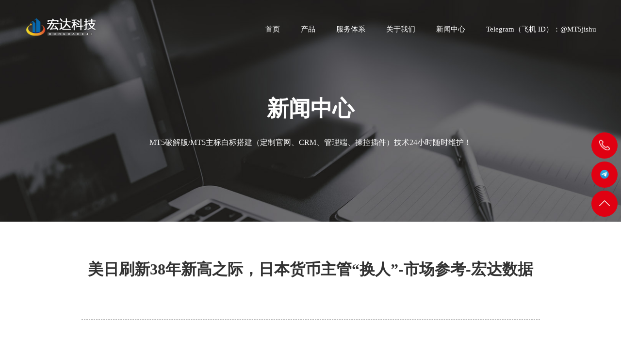

--- FILE ---
content_type: text/html; charset=utf-8
request_url: https://www.mt5dj.com/article/xingyedongtai/3679.html
body_size: 5235
content:
<!DOCTYPE html>
<html lang="zh-CN" class="desktop">
<head>
<meta charset="UTF-8">
<meta name="viewport" content="width=device-width, user-scalable=no, initial-scale=1.0, maximum-scale=1.0, minimum-scale=1.0">
<meta http-equiv="X-UA-Compatible" content="IE=Edge">
<meta name="format-detection" content="telephone=no" />
<script src="/template/pc/skin/js/amfe-flexible.js"></script>
<title>美日刷新38年新高之际，日本货币主管“换人”-市场参考-宏达数据_行业动态_宏达科技_MT5搭建</title>
<meta name="keywords" content="" />
<meta name="description" content="" />
<link rel="stylesheet" href="/template/pc/skin/css/bootstrap.min.css">
<link rel="stylesheet" href="/template/pc/skin/css/reset.css">
<link rel="stylesheet" href="/template/pc/skin/css/animate.css" />
<link rel="stylesheet" href="/template/pc/skin/css/animation.css" />
<link rel="stylesheet" href="/template/pc/skin/css/common.css">
<link rel="stylesheet" href="/template/pc/skin/css/pace-theme-barber-shop.css" />
<link rel="stylesheet" href="/template/pc/skin/css/news.css">
<link href="/favicon.ico" rel="shortcut icon" type="image/x-icon" />
</head>
<body>

<div class="neirong neirong-hide">
  <div class="neirong-bd"> <a href="https://www.mt5dj.com" class="neirong-on">首页</a>  <a class="" href="/article/mt5chanpin.html">产品<i></i></a>  <a class="" href="/article/fuwutixi.html">服务体系<i></i></a>  <a class="" href="/single/guanyuwomen.html">关于我们<i></i></a>  <a class="thisclass" href="/article/xinwenzhongxin.html">新闻中心<i></i></a>  <a class="" href="https://t.me/MT5jishu">Telegram（飞机 ID）：@MT5jishu<i></i></a>  </div>
</div>
<div class="content nav-here">
  <div class="gf-logo">
    <h1><a href="https://www.mt5dj.com" title="宏达科技_MT5搭建"></a></h1>
  </div>
  <header class="gf-header gf-header-side">
    <nav class="gf-pnav black"> <a href="https://www.mt5dj.com"  class="neirong-on">首页<i></i></a>  <a class="" href="/article/mt5chanpin.html">产品<i></i></a>  <a class="" href="/article/fuwutixi.html">服务体系<i></i></a>  <a class="" href="/single/guanyuwomen.html">关于我们<i></i></a>  <a class="thisclass" href="/article/xinwenzhongxin.html">新闻中心<i></i></a>  <a class="" href="https://t.me/MT5jishu">Telegram（飞机 ID）：@MT5jishu<i></i></a>  </nav>
    <section class="buttonset buttonset-black">
      <div class="nav-moblie"><a href="javascript:;"></a></div>
    </section>
  </header>
</div>
<div class="fix-nav-btm"> <a style="color:#828282" href="https://t.me/MT5jishu">
  <div class="fnb-one" id="J-call-qq">
    <div class="fnb-one-img"><img src="/template/pc/skin/images/fnb-one-img-1.png"></div>
    <div class="fnb-one-desc">Telegram<img src="/template/pc/skin/images/fnb-one-img-arrow.png"></div>
  </div>
  </a>  </div>

<div class="navbar-fixed">
  <div class="container">
    <div class="logo pull-left"><a href="https://www.mt5dj.com"><img src=""/></a></div>
    <div class="right_menu pull-right hidden-xs"> <a href="https://www.mt5dj.com"  class="neirong-on">首页<i></i></a>  <a class="" href="/article/mt5chanpin.html">产品<i></i></a>  <a class="" href="/article/fuwutixi.html">服务体系<i></i></a>  <a class="" href="/single/guanyuwomen.html">关于我们<i></i></a>  <a class="thisclass" href="/article/xinwenzhongxin.html">新闻中心<i></i></a>  <a class="" href="https://t.me/MT5jishu">Telegram（飞机 ID）：@MT5jishu<i></i></a>  </div>
  </div>
</div>
<aside class="aside-nav" style="opacity: 1">
  <div class="aside-nav-in">
    <div class="aside-nav-one more-width more-width-call"><a href="javascript:;">
      <div class="aside-nav-one-img"><img src="/template/pc/skin/images/icon_phone.png"></div>
      <div class="aside-nav-one-desc">飞机:@MT5jishu</div>
      </a></div>
    <div class="aside-nav-one more-width more-width-qq">
      <div class="aside-nav-one-img"><img src="/template/pc/skin/images/icon_qq.png"></div>
      <div class="aside-nav-one-desc">
        <div class="qq-name-box">
          <div class="qq-name"> <a href="https://t.me/MT5jishu"> <i style=""></i> <span>客服一</span> </a> </div>
          <div class="qq-name"> <a href="https://t.me/MT5jishu"> <i style="background: url('/template/pc/skin/images/icon_qq.png') no-repeat center/contain;"></i> <span>客服二</span> </a> </div>
          <div class="qq-name"> <a href="https://t.me/MT5jishu"> <i style="background: url('/template/pc/skin/images/icon_qq.png') no-repeat center/contain;"></i> <span>客服三</span> </a> </div>
        </div>
      </div>
    </div>
    <div class="aside-nav-one more-width back-top"><a href="javascript:;">
      <div class="aside-nav-one-img"><img src="/template/pc/skin/images/icon_top.png"></div>
      <div class="aside-nav-one-desc">返回顶部</div>
      </a></div>
  </div>
</aside>
<!--网站公告通知代码-->

<div class="banner">
  <picture>
    <source srcset="/template/pc/skin/images/banner-news-m.jpg" media="(max-width: 48em)">
    <img class="img-responsive" srcset="/template/pc/skin/images/banner-news.jpg"> </picture>
  <div class="banner_txt">
    <div class="DIV">       <div class="banner_txt1">新闻中心</div>
      <div class="banner_txt2">MT5破解版/MT5主标白标搭建（定制官网、CRM、管理端、操控插件）技术24小时随时维护！</div>
       </div>
  </div>
</div>
<div class="fix-nav-btm"> <a style="color:#828282" href="https://t.me/MT5jishu">
  <div class="fnb-one" id="J-call-qq">
    <div class="fnb-one-img"><img src="/template/pc/skin/images/fnb-one-img-1.png"></div>
    <div class="fnb-one-desc">Telegram<img src="/template/pc/skin/images/fnb-one-img-arrow.png"></div>
  </div>
  </a>  </div>

<article>
  
  <div class="line"></div>
  <div class="news-all news-all-dtl">
    <div class="container">
      <div class="news-dtl">
        <h2 class="news-title">美日刷新38年新高之际，日本货币主管“换人”-市场参考-宏达数据</h2>
        
        <div class="news-edit"> 
        
                
        <p>据《日经新闻》报道，<strong>就在日元汇率接近近40年来最低水平之际，日本迎来了一位新的首席货币外交官</strong><strong>。</strong></p>
<p>周五报道称，日本财务省任命三村淳（Atsushi Mimura）为新任负责国际事务的财务副大臣，取代神田真人，任命将于7月31日生效。此外，Hideki Ito被任命为日本金融厅厅长，接替Teruhisa Kurita，Hirotsugu Shinkawa被任命为财务副大臣，接替茶谷栄治。</p>
<p><strong>此举是正常人事轮换的一部分，不会影响日本的宏观货币政策</strong>。<strong>目前三村淳几乎肯定会紧随神田的步伐，倡导日元需要反映经济基本面。</strong></p>
<p>其次，这个职位需要与媒体人员进行微妙的沟通。神田在2021年就任后，成为了极具魅力的政策发言人。在任期间，神田挺过了疫情、日元历史性疲软、俄乌冲突，以及去年日本主办七国集团金融会议。</p>
<p>最近，在4月底至5月初<span class="market-item" data-code="JPYUSD" data-ex="NY$">日元兑美元</span>汇率跌破160之后，神田监督了创纪录的9.8万亿日元的干预，以支撑日元。<strong><span class="market-item" data-code="USDJPY" data-ex="FXCM">美元兑日元</span>本周稍早一度涨至160.87的38年高点。而周五亚盘，美元兑日元一度升破161，刷新38年来新高，现涨幅有所收窄。</strong></p>
<figure class="image" ><img style="max-width:100%!important;height:auto!important;"  src="/uploads/allimg/20240628/1-24062Q439552b.png" />
<figcaption ></figcaption>
</figure>
<p>对于贬值的日元，日本财务大臣铃木俊一指出，不会对外汇水平发表评论，重要的是外汇波动稳定、反映基本面，<strong>快速的外汇波动不可取</strong>。他表示，<strong>对外汇市场上过度、单边的波动深感担忧，如果外汇波动过大，将采取适当措施。</strong></p>
<p>日元走软刺激了进口带来的成本推高型通胀压力，引发了企业高管、官员和消费者的普遍担忧。自4月底以来，<strong>日本当局至少两次入市，以创纪录的干预力度支撑日元</strong>。</p>
<p>在上任之后，三村淳将应对多重金融挑战，从持续的全球冲突到债务和经济安全。在他职业生涯的早期，他曾在金融服务局、国际清算银行以及行政和法律部门任职。</p>
<p>前财务副大臣、现任国际健康福利大学教师Tatsuo Yamasaki说，"三村淳的挑战包括过度疲软的日元，以及乌克兰和中东正在进行的两场冲突，就欧洲和美国的货币政策而言，全球经济也正面临一个转折点。在这种情况下，财政省副大臣将参与有关稳定世界经济的讨论。"</p>
<p>Yamasaki说，日元的政策将保持连续。在发表有关经济或货币的声明时，官员们"是在财务大臣的指导下作为一个组织进行的，"他说。"人事变动不会改变这一点。那些有能力和经验的人会被任命为该职位的继任者。"</p>
<input type='hidden' class='lgw_asciicontent_content' value='1' /><script src="/weapp/Asciicontent/template/skin/js/asciicontent.js?v=v1.0.9" type="text/javascript"></script> </div>
      </div>
    </div>
  </div>
  <div class="news-ctrl">
    <div class="container">  <a class="news-ctrl-l" href='/article/xingyedongtai/3678.html' title='和欧佩克+一起哄抬油价？美国参议院对石油巨头展开调查-市场参考-宏达数据'><img src="/template/pc/skin/images/ctrl-one-img-l.png"><span class="words">上一篇文章</span></a>  <a class="news-ctrl-r" href='/article/xingyedongtai/3680.html' title='美国大选首辩战况：谁是“罪犯”，谁是“废物”？-市场参考-宏达数据'><img src="/template/pc/skin/images/ctrl-one-img-r.png"><span class="words">下一篇文章</span></a>  </div>
  </div>
</article>
<footer>
  <div class="m-totop">返回顶部</div>
  <div class="container">
    <div class="footer-l">
      <ul>
                <li>
          <dl>
            <dt> <a href="/article/mt5chanpin.html">产品</a> <i class="f-arrow"><img src="/template/pc/skin/images/f-arrow.png"></i> </dt>
            <div class="footer-sub-menu">               <dd><a href="/article/mt4baibiao.html">MT4白标WHITE LABEL</a></dd>
                            <dd><a href="/article/mt5baibiaowhite_label.html">MT5白标WHITE LABEL</a></dd>
                            <dd><a href="/article/mt4_mt5duozhanghu_pamm___mam_.html">MT4/MT5多账户（PAMM / MAM）</a></dd>
                            <dd><a href="/article/mt4_mt5qiaojie_fixqiaohuofixchajian_.html">MT4/MT5桥接（FIX桥或FIX插件）</a></dd>
                            <dd><a href="/article/mt4_mt5duojiyongjinchajian.html">MT4/MT5多级佣金插件</a></dd>
                            <dd><a href="/article/mt4_mt5eryuanqiquan.html">MT4/MT5二元期权</a></dd>
               </div>
          </dl>
        </li>
                <li>
          <dl>
            <dt> <a href="/article/fuwutixi.html">服务体系</a> <i class="f-arrow"><img src="/template/pc/skin/images/f-arrow.png"></i> </dt>
            <div class="footer-sub-menu">               <dd><a href="/article/waihuijianguanjigoupaizhaochaxun.html">外汇监管机构牌照查询</a></dd>
                            <dd><a href="/article/guojidisanfangshoufukuan.html">国际第三方收付款</a></dd>
                            <dd><a href="/article/haiwaigongsizhuce.html">海外公司注册</a></dd>
               </div>
          </dl>
        </li>
                <li>
          <dl>
            <dt> <a href="/single/guanyuwomen.html">关于我们</a> <i class="f-arrow"><img src="/template/pc/skin/images/f-arrow.png"></i> </dt>
            <div class="footer-sub-menu">  </div>
          </dl>
        </li>
                <li>
          <dl>
            <dt> <a href="/article/xinwenzhongxin.html">新闻中心</a> <i class="f-arrow"><img src="/template/pc/skin/images/f-arrow.png"></i> </dt>
            <div class="footer-sub-menu">               <dd><a href="/article/gongsixinwen.html">公司新闻</a></dd>
                            <dd><a href="/article/xingyedongtai.html">行业动态</a></dd>
                            <dd><a href="/article/jishuxuetang.html">技术学堂</a></dd>
                            <dd><a href="/article/st5jiaoyipingtai.html">ST5交易平台</a></dd>
                            <dd><a href="/article/ht5jiaoyipingtai.html">HT5交易平台</a></dd>
                            <dd><a href="/article/textdiyjiaoyipingtai.html">Textdiy交易平台</a></dd>
                            <dd><a href="/article/fx6jiaoyipingtai.html">FX6交易平台</a></dd>
                            <dd><a href="/article/tradingwebjiaoyixitong.html">TradingWeb交易系统</a></dd>
                            <dd><a href="/article/mt5pojieban369.html">MT5破解版</a></dd>
                            <dd><a href="/article/FX7.html">FX7交易平台</a></dd>
                            <dd><a href="/article/mt4dajian.html">MT4搭建</a></dd>
                            <dd><a href="/article/mt5dajian.html">MT5搭建</a></dd>
                            <dd><a href="/article/mt4pojieban.html">MT4破解版</a></dd>
                            <dd><a href="/article/mt5bangzhu.html">MT5帮助</a></dd>
                            <dd><a href="/article/ST6.html">ST6交易平台</a></dd>
               </div>
          </dl>
        </li>
                <li>
          <dl>
            <dt> <a href="https://t.me/MT5jishu">Telegram（飞机 ID）：@MT5jishu</a> <i class="f-arrow"><img src="/template/pc/skin/images/f-arrow.png"></i> </dt>
            <div class="footer-sub-menu">  </div>
          </dl>
        </li>
              </ul>
    </div>
    <div class="footer-r">
      <div class="f-share"> <a class="f-share-one" href="javascript:;"> <img src="/template/pc/skin/images/f-share-one-1.png">
        <div class="fs-one-qrcode"><img src="/uploads/allimg/20230417/1-23041H0501M96.png"></div>
        </a> <a class="f-share-one" href="javascript:;"> <img src="/template/pc/skin/images/f-share-one-2.png">
        <div class="fs-one-qrcode"><img src="/uploads/allimg/20230417/1-23041H0501M96.png"></div>
        </a> <a class="f-share-one" href="http://wpa.qq.com/msgrd?v=3&amp;uin=MT5jishu&amp;site=qq&amp;menu=yes" target="_blank"><img src="/template/pc/skin/images/f-share-one-3.png"></a> </div>
      <div class="f-belongs">
        
        <div class="f-belongs-one">Telegram：飞机:@MT5jishu</div>
        <div class="f-belongs-one">E-Mail：<a href="/cdn-cgi/l/email-protection" class="__cf_email__" data-cfemail="a8cdc5c9c1c4e8c5dc9dccc286cbc7c5">[email&#160;protected]</a></div>
        
      </div>
    </div>
  </div>
  <div class="copyright">
    <div class="container">
      <div class="copyright-l">
        <h2>友情链接：</h2>
        <ul>
                  </ul>
      </div>
      <div class="copyright-r">Copyright © 2002-2025 宏达科技 版权所有</div>
      
    </div>
  </div>
</footer>
 
<script data-cfasync="false" src="/cdn-cgi/scripts/5c5dd728/cloudflare-static/email-decode.min.js"></script><script src="/template/pc/skin/js/jquery.min.js"></script> 
<script src="/template/pc/skin/js/bootstrap.min.js"></script> 
<script src="/template/pc/skin/js/jquery.lazyload.min.js"></script> 
<script src="/template/pc/skin/js/jquery.scrollup.min.js"></script> 
<script src="/template/pc/skin/js/main.js"></script>
<script defer src="https://static.cloudflareinsights.com/beacon.min.js/vcd15cbe7772f49c399c6a5babf22c1241717689176015" integrity="sha512-ZpsOmlRQV6y907TI0dKBHq9Md29nnaEIPlkf84rnaERnq6zvWvPUqr2ft8M1aS28oN72PdrCzSjY4U6VaAw1EQ==" data-cf-beacon='{"version":"2024.11.0","token":"5e10703ec51e4798ab6841eafefb276f","r":1,"server_timing":{"name":{"cfCacheStatus":true,"cfEdge":true,"cfExtPri":true,"cfL4":true,"cfOrigin":true,"cfSpeedBrain":true},"location_startswith":null}}' crossorigin="anonymous"></script>
</body>
</html>

--- FILE ---
content_type: text/css
request_url: https://www.mt5dj.com/template/pc/skin/css/common.css
body_size: 6460
content:
@charset "UTF-8";
@font-face {
    font-family: 'geoslab703_md_btmedium';
    src: url('../fonts/geo703m-webfont.eot');
    src: url('../fonts/geo703m-webfont.eot') format('embedded-opentype'),
         url('../fonts/geo703m-webfont.woff2') format('woff2'),
         url('../fonts/geo703m-webfont.woff') format('woff'),
         url('../fonts/geo703m-webfont.ttf') format('truetype'),
         url('../fonts/geo703m-webfont.svg#geoslab703_md_btmedium') format('svg');
    font-weight: normal;
    font-style: normal;

}

/* 设置默认字体 */ 
body, button, input, select, textarea {
    font-family: "Microsoft YaHei","simsun","Arail";
    font-size: 14px;
    outline:none;
    color:#828282 ;
    position:relative;
}
ul,ol{padding:0;margin-bottom:0px;}
li{list-style:none;}
.fl{float: left}
.fr{float: right}
/*公共样式开始-------------*/
    /*头部*/

.menu{width:100%;overflow:hidden;height:80px;}
.menu ul{position:relative;float:left;left:50%;}
.menu ul li {
    position: relative;
    float: left;
    left: -50%;
    margin: 0 9px;
    font-size: 14px;
    color: #666666;
    overflow: hidden;
    margin-top: 30px;
    cursor: pointer;
}
.menu ul li div{padding-bottom:10px;}
.menu ul li a,.menu ul li a:hover{color:#666666;}
.menu ul li i{width: 100%; height: 1px;display: block;
-webkit-transform: translateX(-110%);
   -moz-transform: translateX(-110%);
     -o-transform: translateX(-110%);
        transform: translateX(-110%);
    background:#e00013;
-moz-transition: all .3s ease-out;
  -o-transition: all .3s ease-out;
     transition: all .3s ease-out;
  } 
.menu ul li:hover i,.menu ul li.cur i{
  -webkit-transform: translateX(0);
   -moz-transform: translateX(0);
     -o-transform: translateX(0);
        transform: translateX(0);
}

@media (min-width: 768px){
  .menu{height:120px;}
  .menu ul li{margin:0 20px;margin-top:45px;}
}
@media (min-width:992px) {
  .menu{height:140px;}
  .menu ul li{margin:0 20px;margin-top:60px;}
}

@media (max-width:992px){
  .menu ul li div{padding-bottom:2px;}
  .menu {
    height: auto;
    padding-top: 35px;
    padding-bottom: 35px;
  }
  .menu ul li {
    margin: 0 17px;
  }
}

@media (max-width:544px){
  .menu {
    padding-top: 25px;
    padding-bottom: 25px;
  }
  .menu ul li {
    margin: 0 7px;
    font-size: 12px;
  }
}


/*QQ在线客服*/
/*.QQ_s{width:135px;height:102px;position:fixed;right:10px;top:100px;z-index:9999999}
.QQ_y{width:135px;overflow:hidden;overflow:hidden;height:102px}
.QQ_x{width:135px;height:295px;overflow:hidden;background:url(../images/qq_s_03.png) no-repeat;display:none;padding-top:110px}
.qq_i{width:84px;height:30px;overflow:hidden;overflow:hidden;background:url(../images/qq_s_i_03.jpg) no-repeat;display:block;margin:0 auto;color:#fff;line-height:220%;text-indent:28px;font-size:13px;margin-bottom:5px}
.qq_i:hover{color:#fff}*/


.gf-logo h1{width: 146px;height: 50px;margin-top:30px;margin-bottom:5px;position: absolute; top:0; left: 4%;z-index: 2;}
.gf-logo h1 a{background:url(../images/logo.png) no-repeat center;display:block;-moz-background-size: auto 50px;-o-background-size: auto 50px;background-size: auto 50px;height:50px;width:146px;}
.gf-logo h1 a:focus {
    outline: none;
}

/*------------------------------- 侧边栏 -------------------------------------*/
.aside-nav {
    position: fixed;
    right: 7px;
    top: 50%;
    transform:translateY(-50%);
    z-index: 10000;
}
.aside-nav-close {
    margin: 0 auto;
    width: 54px;
    height: 54px;
    line-height: 52px;
    background: #e75c1e;
    border-radius: 50%;
    text-align: center;
    visibility: visible;
    cursor: pointer;
}
.aside-nav-in.close {
    transform: translateX(100px);
    visibility: hidden;
    transition: .3s;
}
.aside-nav-one {
    position: relative;
    margin-top: 6px;
    margin-bottom: 6px;
    height:54px;
    width:54px;
    line-height: 52px;
    text-align: right;
}

.aside-nav-one-img {
    position: absolute;
    left: 0;
    top: -1px;
    z-index: 10;
    width: 54px;
    height: 54px;
    text-align: center;
    transition: .3s;
}
.aside-nav-one-img img{
    width: 22px;
}
.more-width:hover .aside-nav-one-img {
    left: -73px;
}
.more-width-call:hover .aside-nav-one-img {
    left: -102px;
}
.aside-nav-one-desc {
    position: absolute;
    right: 0;
    padding-right: 16px;
    width: 54px;
    height: 54px;
    font-size: 14px;
    line-height: 52px;
    background: #e00012;
    color: #e00012;
    border-radius: 50px;
    overflow: hidden;
    -webkit-box-sizing: border-box;
    -moz-box-sizing: border-box;
    box-sizing: border-box;
    transition: .3s, color .1s;
}

.aside-nav-one-desc .qq-name{
    display: inline-block;
    margin-right: 15px;
}

.aside-nav-one-desc .qq-name i{
  width: 22px;
  height: 24px;
  display: inline-block;
  vertical-align: middle;
}

.aside-nav-one-desc .qq-name span{
  font-size: 14px;
  color: #e00012;
  display: inline-block;
  vertical-align: middle;
  margin-left: 1px;
}

.qq-name-box{
    position: absolute;
    right: 0px;
}
.more-width:hover .aside-nav-one-desc {
    width: 125px;
    color: #fff;
    transition: .3s;
}
.more-width-call:hover .aside-nav-one-desc {
    width: 156px;
}

.more-width-qq:hover .aside-nav-one-desc {
    width: 281px;
}

.more-width-qq:hover .aside-nav-one-desc span{
    transition:.3s .1s;
    color: #fff;
}

.more-width-qq:hover .aside-nav-one-img{
    left: -223px;
}

.aside-nav-one-qrcode {
    position: absolute;
    left: -200px;
    top: 50%;
    transform: translateY(-50%);
    opacity: 0;
    visibility: hidden;
    transition: .3s;
}
.aside-nav-one:hover .aside-nav-one-qrcode {
    left: -140px;
    opacity: 1;
    visibility: visible;
}

/*------------------------------- 侧边栏end -------------------------------------*/


.gf-pnav{position: absolute;height:60px;margin-top: 30px;padding-right: 4%;top: 0;right: 0; z-index:3;}
.gf-pnav a {
    color: #fff;
    z-index: 2;
    font-size: 15px;
    margin-top: 21px;
    margin-left: 20px;
    overflow: hidden;
    display: inline-block;
}
.gf-pnav a:focus {
    outline: none;
}
.gf-pnav a i{width: 100%; height: 1px;margin-top:10px; display: block;
-webkit-transform: translateX(-110%);
   -moz-transform: translateX(-110%);
     -o-transform: translateX(-110%);
        transform: translateX(-110%);
        background:#e00013;
-moz-transition: all .3s ease-out;
  -o-transition: all .3s ease-out;
     transition: all .3s ease-out;
} 
.gf-pnav a:hover i{
    -webkit-transform: translateX(0);
   -moz-transform: translateX(0);
     -o-transform: translateX(0);
        transform: translateX(0);
}
.gf-header .focus-text{position: absolute;left: 4%;z-index: 2;color:#fff;}
.gf-state{border-bottom: 1px solid #dedede; }

.neirong{display: none;} 

/*手机菜单样式开始-----------*/
.buttonset {
    position:absolute;right:4%;top:15px;z-index:1000;
 transition: opacity 0.2s cubic-bezier(0.645, 0.045, 0.355, 1),-webkit-transform 0.4s cubic-bezier(0.4, 0.01, 0.165, 0.99);
 -o-transition: opacity 0.2s cubic-bezier(0.645, 0.045, 0.355, 1),-o-transform 0.4s cubic-bezier(0.4, 0.01, 0.165, 0.99);
 -moz-transition: opacity 0.2s cubic-bezier(0.645, 0.045, 0.355, 1),transform 0.4s cubic-bezier(0.4, 0.01, 0.165, 0.99),-moz-transform 0.4s cubic-bezier(0.4, 0.01, 0.165, 0.99);
 transition: opacity 0.2s cubic-bezier(0.645, 0.045, 0.355, 1),transform 0.4s cubic-bezier(0.4, 0.01, 0.165, 0.99);
 transition: opacity 0.2s cubic-bezier(0.645, 0.045, 0.355, 1),transform 0.4s cubic-bezier(0.4, 0.01, 0.165, 0.99),-webkit-transform 0.4s cubic-bezier(0.4, 0.01, 0.165, 0.99),-moz-transform 0.4s cubic-bezier(0.4, 0.01, 0.165, 0.99),-o-transform 0.4s cubic-bezier(0.4, 0.01, 0.165, 0.99);
    transition: opacity 0.2s cubic-bezier(0.645, 0.045, 0.355, 1),transform 0.4s cubic-bezier(0.4, 0.01, 0.165, 0.99),-webkit-transform 0.4s cubic-bezier(0.4, 0.01, 0.165, 0.99);
    -webkit-tap-highlight-color: transparent;
    
}
.nav-moblie {
    width: 25px;
    height:35px;
    position: relative;
    cursor: pointer;
    display: table;
    -o-transition: all 0.5s cubic-bezier(0.7, 0, 0.3, 1) 0s;
    -moz-transition: all 0.5s cubic-bezier(0.7, 0, 0.3, 1) 0s;
    transition: all 0.5s cubic-bezier(0.7, 0, 0.3, 1) 0s;
    -webkit-transition: all 0.5s cubic-bezier(0.7, 0, 0.3, 1) 0s;
    -ms-transition: all 0.5s cubic-bezier(0.7, 0, 0.3, 1) 0s;
    
}
.nav-moblie a {
    background-color: #fff;
    display: block;
    height: 2px;
    margin-top:16px;
    position: relative;
    top: 50%;
    width: 100%;
    -moz-border-radius:2px;
         border-radius:2px;
    
    -o-transition: all 0.3s cubic-bezier(0.7, 0, 0.3, 1) 0s;
    
    -moz-transition: all 0.3s cubic-bezier(0.7, 0, 0.3, 1) 0s;
    
    transition: all 0.3s cubic-bezier(0.7, 0, 0.3, 1) 0s;
    -webkit-transition: all 0.3s cubic-bezier(0.7, 0, 0.3, 1) 0s;
    -ms-transition: all 0.3s cubic-bezier(0.7, 0, 0.3, 1) 0s;
}

.nav-moblie a:after,
.nav-moblie a:before {
    background-color: #fff;
    display: block;
    height: 2px;
    left: 0;
    position: absolute;
    width: 100%;
    -moz-border-radius:2px;
         border-radius:2px;
    content:'';
    -o-transition: all 0.3s cubic-bezier(0.7, 0, 0.3, 1) 0s;
    -moz-transition: all 0.3s cubic-bezier(0.7, 0, 0.3, 1) 0s;
    transition: all 0.3s cubic-bezier(0.7, 0, 0.3, 1) 0s;
    -webkit-transition: all 0.3s cubic-bezier(0.7, 0, 0.3, 1) 0s;
    -ms-transition: all 0.3s cubic-bezier(0.7, 0, 0.3, 1) 0s;
}
.nav-moblie a:after { 
    top: 8px;
    width: 80%;
}
.nav-moblie a:before { 
    left: auto;
    right: 0;
    top: -8px;
    width: 70%;
}
.nav-moblie a:focus{
    outline:none;
}
.buttonset.on{
    -webkit-transform: rotate(90deg);
    -moz-transform: rotate(90deg);
      -o-transform: rotate(90deg);
         transform: rotate(90deg);
}
.buttonset.on .nav-moblie a:after,.buttonset.on .nav-moblie a:before{
    width: 100%;

 transition: -webkit-transform 0.25s 0.2s cubic-bezier(0.4, 0.01, 0.165, 0.99);
 -o-transition: -o-transform 0.25s 0.2s cubic-bezier(0.4, 0.01, 0.165, 0.99);
 -moz-transition: transform 0.25s 0.2s cubic-bezier(0.4, 0.01, 0.165, 0.99), -moz-transform 0.25s 0.2s cubic-bezier(0.4, 0.01, 0.165, 0.99);
 transition: transform 0.25s 0.2s cubic-bezier(0.4, 0.01, 0.165, 0.99);
 transition: transform 0.25s 0.2s cubic-bezier(0.4, 0.01, 0.165, 0.99), -webkit-transform 0.25s 0.2s cubic-bezier(0.4, 0.01, 0.165, 0.99), -moz-transform 0.25s 0.2s cubic-bezier(0.4, 0.01, 0.165, 0.99), -o-transform 0.25s 0.2s cubic-bezier(0.4, 0.01, 0.165, 0.99);
    transition: transform 0.25s 0.2s cubic-bezier(0.4, 0.01, 0.165, 0.99), -webkit-transform 0.25s 0.2s cubic-bezier(0.4, 0.01, 0.165, 0.99);
    top:0;
    
}
.buttonset.on .nav-moblie a:before{
    -webkit-transform: rotate(-45deg);
    -moz-transform: rotate(-45deg);
      -o-transform: rotate(-45deg);
         transform: rotate(-45deg);
}
.buttonset.on .nav-moblie a{
    background: rgba(0, 0, 0, 0);
}
.buttonset.on .nav-moblie a:after{
    -webkit-transform: rotate(45deg);
    -moz-transform: rotate(45deg);
      -o-transform: rotate(45deg);
         transform: rotate(45deg);
}

.neirong { display: block; position: fixed;width:100%; top: 0; z-index: 1000; /*left: -163px;*/overflow-y: auto; left: 0;touch-action: pan-y; -webkit-user-select: none; -webkit-user-drag: none; -webkit-tap-highlight-color: rgba(0, 0, 0, 0); }
.neirong .neirong-bd{
  padding-bottom: 20px;
  padding-top: 65px;
  padding-left: 17px;
  padding-right: 17px;
  visibility: hidden;
}
.neirong a {display: block; height:47px; line-height: 47px; color:#f2f2f2; font-size: 16px; border-bottom: 1px solid #333;
-moz-transition: all .35s ease-out;
  -o-transition: all .35s ease-out;
     transition: all .35s ease-out;}
.neirong a:hover{background:#1f1f1f;color:#fff;}
.content{ left: 0; position: relative;}
.content.content-on{ left:120px;}
.neirong.neirong-on{left: 0;}
.body-on{position: relative;overflow: hidden;}
.html-on{overflow: hidden;}
.neirong-close {
    display: none;
    width: 30px;
    height: 24px;
    background: url(../images/nav_close.png) no-repeat 7px center;
    position: absolute;
    top: 20px;
    right: 4%;
    visibility: hidden;
}
.neirong.neirong-hide{
  background-color:rgba(0,0,0,.8); height:0;
    -moz-transition:background 0.35s linear,height 0.25s ease-in 200ms;
      -o-transition:background 0.35s linear,height 0.25s ease-in 200ms;
         transition:background 0.35s linear,height 0.25s ease-in 200ms;
}
.neirong.neirong-show{
  background-color:#000; height:100%;}
.neirong.neirong-show .neirong-bd,.neirong.neirong-show .neirong-close{visibility: visible;}
.neirong.neirong-hide a{opacity: 0;
-webkit-transform: scale(1.1) translateY(-24px);
   -moz-transform: scale(1.1) translateY(-24px);
     -o-transform: scale(1.1) translateY(-24px);
        transform: scale(1.1) translateY(-24px);}
.neirong.neirong-show a{opacity: 1;-webkit-transform: none;
   -moz-transform: none;
     -o-transform: none;
        transform: none;}
.neirong a:nth-of-type(2){ -moz-transition-delay: 300ms,300ms; -o-transition-delay: 300ms,300ms; transition-delay: 300ms,300ms;}
.neirong a:nth-of-type(3){ -moz-transition-delay: 350ms,350ms; -o-transition-delay: 350ms,350ms; transition-delay: 350ms,350ms;}
.neirong a:nth-of-type(4){ -moz-transition-delay: 400ms,400ms; -o-transition-delay: 400ms,400ms; transition-delay: 400ms,400ms;}
.neirong a:nth-of-type(5){ -moz-transition-delay: 450ms,450ms; -o-transition-delay: 450ms,450ms; transition-delay: 450ms,450ms;}
.neirong a:nth-of-type(6){ -moz-transition-delay: 500ms,500ms; -o-transition-delay: 500ms,500ms; transition-delay: 500ms,500ms;}
.neirong a:nth-of-type(7){ -moz-transition-delay: 550ms,550ms; -o-transition-delay: 550ms,550ms; transition-delay: 550ms,550ms;}
.neirong a:nth-of-type(8){ -moz-transition-delay: 600ms,600ms; -o-transition-delay: 600ms,600ms; transition-delay: 600ms,600ms;}
.neirong a:nth-of-type(9){ -moz-transition-delay: 650ms,650ms; -o-transition-delay: 650ms,650ms; transition-delay: 650ms,650ms;}
.neirong a:nth-of-type(10){ -moz-transition-delay: 700ms,700ms; -o-transition-delay: 700ms,700ms; transition-delay: 700ms,700ms;}
.neirong a:nth-of-type(11){ -moz-transition-delay: 750ms,750ms; -o-transition-delay: 750ms,750ms; transition-delay: 750ms,750ms;}

/*手机版头部*/
.buttonset .show{ 
    background-color: rgba(0,0,0,.8);
 -moz-transition: all .3s;
   -o-transition: all .3s;
      transition: all .3s;}
.buttonset-black .buttonpush{background:url("../images/button_black.png") no-repeat center;}
.buttonset-black .buttonpush.show{background: rgba(0,0,0,.8) url("../images/buttonset.png") no-repeat center;
   -moz-transition: all .3s;
     -o-transition: all .3s;
        transition: all .3s;}

.ctrl-more {
  border: 1px solid #ccc;
  margin: 0 auto;
  width: 46px;
  height: 46px;
  line-height: 50px;
  font-size: 0;
  text-align: center;
  background: #fff;
  border-radius: 50%;
  cursor: pointer;
  transition: .45s;
}
.ctrl-more:hover {
  background: #e00012;
  border: 1px solid #e00012;
}
.ctrl-more i {
  display: inline-block;
  margin-right: 2px;
  margin-left: 2px;
  width: 4px;
  height: 4px;
  background: #e0e0e0;
  border-radius: 50%;
  transition: .45s;
}
.ctrl-more:hover i {
  background: #fff;
}
        
footer {
  background: #232323;
}
.footer-in {
  margin: 0 auto;
  width: 1400px;
}
.footer-l {
  display: inline-block;
  padding-top: 85px;
  vertical-align: top;
}
.footer-l ul li {
  float: left;
  margin-right: 80px;
}
.footer-l ul li:last-child {
  margin-right: 0px;
}
.footer-l dl {
  margin: 0;
  /*height: 57px;*/
}
.footer-l dt {
  margin-bottom: 25px;
}
.footer-l dt a {
  padding-bottom: 4px;
  font-size: 14px;
  color: #c1c1c1;
}
.footer-l dd {
}
.footer-l dd a {
  line-height: 32px;
  font-size: 14px;
  color: #7a7a7a;
  transition: .3s;
}
.footer-l dd a:hover {
  color: #c1c1c1;
}

.footer-r {
  display: inline-block;
  float: right;
  margin-top: 73px;
  vertical-align: top;
}
.f-share {
  font-size: 0;
  text-align: right;
}
.f-share-one {
  position: relative;
  display: inline-block;
  border: 1px solid #838383;
  margin-right: 40px;
  width: 44px;
  height: 44px;
  line-height: 42px;
  text-align: center;
  vertical-align: top;
  border-radius: 50%;
  cursor: pointer;
  transition: .5s;
}
.f-share:hover .f-share-one {
  opacity: .2;
}
.f-share .f-share-one:hover {
  opacity: 1;
}
.f-share-one:last-child {
  margin-right: 0;
}
.fs-one-qrcode {
  position: absolute;
  bottom: 65px;
  left: 50%;
  z-index: 10;
  transform: translateX(-50%) translateY(20px);
  padding: 7px;
  background: rgba(255, 255, 255, .1);
  opacity: 0;
  visibility: hidden;
  transition: .35s .05s;
}
.f-share-one:hover .fs-one-qrcode {
  transform: translateX(-50%) translateY(0px);
  opacity: 1;
  visibility: visible;
}
.f-belongs {
  padding-top: 28px;
  /*border-top: 1px solid #373737;*/
  margin-top: 35px;
}
.f-belongs-one {
  line-height: 32px;
  font-size: 14px;
  color: #7a7a7a;
  text-align: right;
}

.copyright {
  position: relative;
  padding-top: 35px;
  padding-bottom: 35px;
  margin-top: 32px;
}
.copyright::before {
  content: ' ';
  position: absolute;
  top: 0;
  left: 50%;
  transform: translateX(-50%);
  width: 100%;
  height: 1px;
  background: #363636;
}
.copyright-l {
  display: inline-block;
  width: calc(100% - 360px);
  font-size: 0;
}
.copyright-r,
.copyright-l,
.copyright-l h2,
.copyright-l > ul,
.copyright-l > ul > li {
  display: inline-block;
  vertical-align: top;
}
.copyright-l > ul {
  width: calc(100% - 70px);
}
.copyright-l h2 {
  position: relative;
  top: 0px;
  margin: 0;
  margin-right: 10px;
  /*line-height: 21px;*/
  line-height: 16px;
  font-size: 12px;
  color: #515151;
}
.copyright-l > ul > li {
  margin-right: 55px;
  font-size: 12px;
}
.copyright-l > ul > li a {
  color: #515151;
  transition: .3s;
}
.copyright-l > ul > li a:hover {
  color: #c1c1c1;
}

.copyright-r {
  float: right;
  font-size: 12px;
  color: #515151;
}

.about-desc {
  padding-top: 148px;
  padding-bottom: 135px;
  text-align: center;
}
.about-desc h2 {
  position: relative;
  margin: 0;
  margin-bottom: 78px;
  line-height: 42px;
  font-size: 28px;
  color: #464646;
}
.about-desc h2::after {
  content: '';
  position: absolute;
  left: 50%;
  transform: translateX(-50%);
  bottom: -38px;
  width: 28px;
  height: 3px;
  background: #d51b32;
}
.about-desc p.desc {
  margin: 0;
  line-height: 35px;
  font-size: 14px;
}

.about-desc.letmove h2,
.about-desc.letmove p.desc {
  transform: translateY(40px);
  transition: transform .8s .0s, opacity .8s .0s;
  opacity: 0;
}
.about-desc.letmove p.desc {
  transform: translateY(50px);
  transition: transform .8s .1s, opacity .8s .1s;
}
.about-desc.move h2,
.about-desc.move p.desc {
  transform: translateY(0);
  opacity: 1;
}

/*fixed头部样式*/
.navbar-fixed {
    position: fixed;
    top: -70px;
    opacity: 0;
    filter: alpha(opacity:0);
    background: #fff;
    /*background: transparent;*/
    height: 70px;
    width: 100%;
    z-index: 999;
    -moz-box-shadow: 0 0 1px 0 rgba(0, 0, 0, .3), 0 0 6px 2px rgba(0, 0, 0, .15);
         box-shadow: 0 0 1px 0 rgba(0, 0, 0, .3), 0 0 6px 2px rgba(0, 0, 0, .15);
    -moz-transition: all .5s .1s ease;
    -o-transition: all .5s .1s ease;
    transition: all .5s .1s ease;
}
.logo{padding:11.5px 0;}
.right_menu a {
    display: inline-block;
    padding-top: 24px;
    margin-left: 40px;
    font-size: 15px;
    color: #666666;
    overflow: hidden;
}
.right_menu a:focus,
.logo a:focus {
    outline: none;
}
.right_menu i{width: 100%; height: 1px;margin-top:10px; display: block;
-webkit-transform: translateX(-100%);
   -moz-transform: translateX(-100%);
     -o-transform: translateX(-100%);
        transform: translateX(-100%);background:#e00013;
-moz-transition: all .3s ease-out;
  -o-transition: all .3s ease-out;
     transition: all .3s ease-out;
} 
.right_menu a:hover i{
    -webkit-transform: translateX(0);
   -moz-transform: translateX(0);
     -o-transform: translateX(0);
        transform: translateX(0);
}
.navbar-fixed.show{opacity:1;top:0px;}
.navbar-fixed .buttonset{top:10px;}
.navbar-fixed .nav-moblie a,.navbar-fixed .nav-moblie a:before,.navbar-fixed .nav-moblie a:after{background-color:#666666;}
@media(max-width:768px){
    .navbar-fixed{height:50px;top:-50px;}
    .logo img{width:120px;height:40px;}
    .logo{padding:5px 0;}
}

/*banner图样式*/
.banner {
    position: relative;
    width: 100%;
    overflow: hidden;
}
.banner picture img {
    -webkit-animation: banner_inside 20s ease 1 forwards;
       -moz-animation: banner_inside 20s ease 1 forwards;
         -o-animation: banner_inside 20s ease 1 forwards;
            animation: banner_inside 20s ease 1 forwards;
}
@-webkit-keyframes banner_inside {
    from {
        -webkit-transform: scale(1.23);
                transform: scale(1.23);
    }
    to {
        -webkit-transform: scale(1);
                transform: scale(1);
    }
}
@-moz-keyframes banner_inside {
    from {
        -moz-transform: scale(1.23);
             transform: scale(1.23);
    }
    to {
        -moz-transform: scale(1);
             transform: scale(1);
    }
}
@-o-keyframes banner_inside {
    from {
        -o-transform: scale(1.23);
           transform: scale(1.23);
    }
    to {
        -o-transform: scale(1);
           transform: scale(1);
    }
}
@keyframes banner_inside {
    from {
        -webkit-transform: scale(1.23);
           -moz-transform: scale(1.23);
             -o-transform: scale(1.23);
                transform: scale(1.23);
    }
    to {
        -webkit-transform: scale(1);
           -moz-transform: scale(1);
             -o-transform: scale(1);
                transform: scale(1);
    }
}

.banner_txt{text-align:center;position: absolute;top: 55%;z-index: 9;-webkit-transform: translateY(-50%); -moz-transform: translateY(-50%);-o-transform: translateY(-50%);transform: translateY(-50%); width: 100%;}
.banner_txt1{font-size:24px;width:100%;font-weight:bold;text-align:center;left:0;color:#fff;
    -webkit-animation: fadeInUp4 1.4s .4s ease both;
    -o-animation: fadeInUp4 1.4s .4s ease both;
       animation: fadeInUp4 1.4s .4s ease both;
    -moz-animation: fadeInUp4 1.4s .4s ease both;
}
.banner_txt2{width:90%;margin:0 auto;font-size:14px;line-height:24px;color:#ffffff;margin-top:15px;-webkit-animation:fadeInUp5 1.4s .8s ease both;
    -o-animation:fadeInUp5 1.4s .8s ease both;
   animation:fadeInUp5 1.4s .8s ease both;
    -moz-animation:fadeInUp5 1.4s .8s ease both;
}

/*.btn-circle*/
.btn-circle {
    position: relative;
    overflow: hidden;
    -webkit-user-select: none;
    -moz-user-select: none;
    -ms-user-select: none;
    -o-user-select: none;
    user-select: none;
}
/*.btn-circle:active {
    transform: translateY(1px);
}*/
.btn-circle-hover,
.btn-circle-click {
    position: absolute;
    z-index: -2;
    display: block;
    -webkit-transform: translate3d(-50%, -50%, 0);
       -moz-transform: translate3d(-50%, -50%, 0);
            transform: translate3d(-50%, -50%, 0);
    width: 0;
    height: 0;
    -moz-border-radius: 50%;
         border-radius: 50%;
    background: #e00012;
}
.btn-circle-hover {
    opacity: 0;
}
.btn-circle-click {
    /*background: #99000c;*/
    background: #ee9d84;
}



/*product*/
.product {
  margin-bottom: 45px;
}
.product_txt{margin-top:100px;margin-bottom:65px;text-align:center;color:#777777;}
.product_txt1{font-size:45px;font-weight:bold;margin-bottom:40px;}
.product_txt2{font-size:16px;}
.case_list {margin-top:0}
.more_button{position:relative;overflow:hidden; z-index:1;width:48px;height:48px;border:1px solid #d1d1d1;-moz-border-radius:100%;border-radius:100%;color:#e0e0e0;text-align:center;line-height:48px;display:block;margin:0 auto;
  font-size: 12px;
    -o-transition: all 1.7s ease;
    -moz-transition: all 1.7s ease;
    transition: all 1.7s ease;
    -webkit-mask-image: radial-gradient(white, black);
            mask-image: radial-gradient(white, black);
}
.more_button:focus{outline:none;}
.more_button:hover {
    background: #e00012;
    color: #fff;
    border: 1px solid #e00012;
}
.more_button i {
  display: block; 
  -webkit-transform: scale(0);  
     -moz-transform: scale(0);  
       -o-transform: scale(0);  
          transform: scale(0);
  width: 100%;
  height: 100%;
    background: -moz-radial-gradient(#e00012, #f00,#e00012,#f00,#e00012,#f00,#e00012,#f00,#e00012);
    background: -o-radial-gradient(#e00012, #f00,#e00012,#f00,#e00012,#f00,#e00012,#f00,#e00012);
    background: radial-gradient(#e00012, #f00,#e00012,#f00,#e00012,#f00,#e00012,#f00,#e00012);
    opacity: 0;
    -o-transition: 1.2s, opacity 1.8s;
    -moz-transition: 1.2s, opacity 1.8s;
    transition: 1.2s, opacity 1.8s;
    -moz-border-radius: 50%;
         border-radius: 50%;
}
.more_button:hover i {
  -webkit-transform: scale(10);
     -moz-transform: scale(10);
       -o-transform: scale(10);
          transform: scale(10);
    opacity: 1;
    -o-transition: 3s, opacity .3s;
    -moz-transition: 3s, opacity .3s;
    transition: 3s, opacity .3s;
}
.dot2 span,.dot1 span{position:absolute;color:#d1d1d1;left:50%;top:50%;
  -webkit-transform: translateX(-50%)translateY(-50%); 
    -moz-transform: translateX(-50%)translateY(-50%);
    -o-transform: translateX(-50%)translateY(-50%);
    transform: translateX(-50%)translateY(-50%);
  -moz-animation-fill-mode:forwards;
    -o-animation-fill-mode:forwards;
       animation-fill-mode:forwards;
  -webkit-animation-fill-mode:forwards;
}
/*dot1*/
.dot1 span{
  color: #d1d1d1;
}
.dot1 span:nth-child(1){
    -o-transition: all 0.4s .5s ease, color .3s;
    -moz-transition: all 0.4s .5s ease, color .3s;
    transition: all 0.4s .5s ease, color .3s;
  left:30%;
}
.dot1 span:nth-child(2){
    -o-transition: all 0.4s .4s ease, color .3s;
    -moz-transition: all 0.4s .4s ease, color .3s;
    transition: all 0.4s .4s ease, color .3s;
  left:50%;
}
.dot1 span:nth-child(3){
  -o-transition: all 0.4s .3s ease, color .3s;
  -moz-transition: all 0.4s .3s ease, color .3s;
  transition: all 0.4s .3s ease, color .3s;
  left:70%;
}
.more_button:hover .dot1 span:nth-child(1){
  left: 120%;
    -o-transition: all 0.4s .2s ease, color .3s;
    -moz-transition: all 0.4s .2s ease, color .3s;
    transition: all 0.4s .2s ease, color .3s;
  color: #fff;
}
.more_button:hover .dot1 span:nth-child(2){
  left: 120%;
    -o-transition: all 0.4s .1s ease, color .3s;
    -moz-transition: all 0.4s .1s ease, color .3s;
    transition: all 0.4s .1s ease, color .3s;
  color: #fff;
}
.more_button:hover .dot1 span:nth-child(3){
  left: 120%;
  -o-transition: all 0.4s 0s ease, color .3s;
  -moz-transition: all 0.4s 0s ease, color .3s;
  transition: all 0.4s 0s ease, color .3s;
  color: #fff;
}

/*dot2*/
.dot2 span:nth-child(1){
  left:-20%;
    -o-transition: all 0.4s .2s ease, color .3s;
    -moz-transition: all 0.4s .2s ease, color .3s;
    transition: all 0.4s .2s ease, color .3s;
    color:#d1d1d1
}
.dot2 span:nth-child(2){
  left:-20%;
    -o-transition: all 0.4s .1s ease, color .3s;
    -moz-transition: all 0.4s .1s ease, color .3s;
    transition: all 0.4s .1s ease, color .3s;
    color:#d1d1d1
}
.dot2 span:nth-child(3){
  left:-20%;
  -o-transition: all 0.4s 0s ease, color .3s;
  -moz-transition: all 0.4s 0s ease, color .3s;
  transition: all 0.4s 0s ease, color .3s;
    color:#d1d1d1
}
.more_button:hover .dot2 span:nth-child(1){
  left:30%;
    -o-transition: all 0.4s .5s ease, color .3s;
    -moz-transition: all 0.4s .5s ease, color .3s;
    transition: all 0.4s .5s ease, color .3s;
  color: #fff;
}
.more_button:hover .dot2 span:nth-child(2){
  left:50%;
    -o-transition: all 0.4s .4s ease, color .3s;
    -moz-transition: all 0.4s .4s ease, color .3s;
    transition: all 0.4s .4s ease, color .3s;
  color: #fff;
}
.more_button:hover .dot2 span:nth-child(3){
  left:70%;
  -o-transition: all 0.4s .3s ease, color .3s;
  -moz-transition: all 0.4s .3s ease, color .3s;
  transition: all 0.4s .3s ease, color .3s;
  color: #fff;
}

@media (max-width: 1200px) {
  .banner {
    position: relative;
    height: 50vh;
  }
  .banner img.img-responsive {
    position: absolute;
    left: 50%;
    transform: translateX(-50%);
    min-width: 100%;
    max-width: none;
    height: 100%;
    animation: none;
  }


  .copyright {
    text-align: center;
  }
  .copyright-l {
    display: none;
  }
  .copyright-r {
    float: none;
  }
  
  .footer-r {
    float: none;
    width: 100%;
  }
  .f-share {
    text-align: center;
  }
  .f-belongs-one {
    line-height: 26px;
    text-align: center;
  }
}

/*手机菜单样式结束*/
@media (max-width: 767px){
    .gf-pnav {display: none;}
    .gf-logo h1{margin-top:10px;}
    .gf-logo h1, .gf-logo h1 a {width: 117px;height: 40px;line-height: 40px;-moz-background-size:auto 40px;-o-background-size:auto 40px;background-size:auto 40px;}
}

@media(min-width:768px){
    .buttonset{display:none;}
}
@media(min-width:992px){
    .buttonset{display:none;}
    .gf-pnav a{margin-left:40px;}

  .m-totop,
  .f-footer {
    display: none;
  } 

  i.f-arrow {
    display: none;
  }
}

@media (max-width: 992px) {
  .m-totop {
    line-height: 52px;
    font-size: 16px;
    color: #606060;
    text-align: center;
    background: #000;
  }

  .footer-l {
    padding-top: 40px;
    width: 100%;
  }
  .footer-l ul li {
    margin-right: 0;
    /*margin-bottom: 8px;*/
    margin-bottom: 0;
    width: 100%;    
  }
  .footer-l dt {
    padding-bottom: 12px;
    border-bottom: 1px solid #373737;
    margin-bottom: 8px;
    line-height: normal;
    font-weight: normal;
  }
  i.f-arrow {
    display: inline-block;
    float: right;
    position: relative;
    top: 15px;
    height: 11px;
    /*margin-top: 6px;*/
    margin-right: 4px;
    vertical-align: top;
  }
  i.f-arrow img {
    width: 6px;
    vertical-align: top;
  }
  .footer-l dl,
  .footer-l dt,
  .footer-l dd {
    line-height: 1;
  }
  .footer-l dt a {
    display: inline-block;
    position: relative;
    top: 10px;
    margin-left: 3px;
    font-size: 17px;
    color: #6a6a6a;
    vertical-align: top;
  }
  .footer-l dd a {
    position: relative;
    top: -5px;
    line-height: 28px;
  }
  .footer-sub-menu {
    display: none;
    padding-left: 15px;
  }

  .footer-r {
    margin-top: 20px;
  }

  .f-belongs {
    padding-top: 20px;
    margin-top: 26px;
  }
  .copyright {
    padding-top: 26px;
    padding-bottom: 26px;
    margin-top: 22px;
  }
}

@media (min-width: 768px) {
  span.br-pc {
    display: block;
  }
  span.br-m {
    display: inline;
  }
}

@media (max-width: 1200px){
  .QQ_s{display: none}
}

@media (max-width: 768px){
    /*.banner> img{height:300px;width:auto;}*/  
  .container {
    padding-right: 15px;
    padding-left: 15px;
  }  

  span.br-pc {
    display: inline;
  }
  span.br-m {
    display: block;
  }

  .banner {
      position: relative;
      height: auto;
  }

  .banner img.img-responsive {
    position: relative;
    left: 0;
    transform: translateX(0%);
    min-width: 0;
    width: 100%;
    max-width: none;
    animation: none;
  }
  
  .f-share {
    display: none;
  }
  .f-belongs-one {
    line-height: 28px;
    text-align: right;
  }
  .f-belongs {
    padding-top: 0;
    border-top: 0;
    margin-top: 0;
  }
  .f-belongs-one {
    font-size: 15px;
  }
  
  .product_txt {
    margin-top: 90px;
    margin-top: 1.2rem;
    margin-bottom: 55px;
    margin-bottom: 0.733333rem;
    text-align: left;
  }
  .product_txt1 {
    margin-bottom: 30px;
    margin-bottom: 0.4rem;
    line-height: 80px;
    line-height: 1.066667rem;
    font-size: 56px;
    font-size: 0.746667rem;
  }
  .product_txt2 {
    line-height: 42px;
    font-size: 24px;
  }

  .footer-l {
    padding-top: 40px;
  }
  .footer-r {
    margin-top: 27px;
  }

  .copyright {
    padding-top: 22px;
    padding-bottom: 22px;
    margin-top: 31px;
  }
  .copyright .container {
    height: 16px;
  }
  .copyright-r {
    width: 100%;
    text-align: left;
  }
  .copyright-r span.cip-r {
    float: right;
  }
}
@media (min-width: 768px){
    .banner_txt{top:55%}
    .banner_txt1{font-size:36px;}
    .banner_txt2{font-size:16px;width:600px;margin-top:20px;line-height:30px;}
}
@media (min-width:992px) {
    .banner_txt{top:57%}
    .banner_txt1{font-size:40px;}
    .banner_txt2{width:800px;}
}
@media (min-width:1110px) {
    .banner_txt{top:55%}
}
@media (min-width:1200px) {
    .banner_txt1{font-size:45px;}
    .banner_txt2{width:800px;margin-top:25px;line-height:30px;}   
}
@media (min-width:1440px) {
    .banner_txt{top:55%}
    .banner_txt1{font-size:55px;}
    .banner_txt2{margin-top:35px;line-height:35px;}
    
}
@media (min-width:1770px) {
    .banner_txt{top:50%}
    
}
@media (min-width: 768px) {
  .fix-nav-btm {
    display: none;
  }
}

@media (max-width: 768px) {
  html, body {
     /*height:100%;*/
     /*overflow: auto;*/
     /*overflow-x: hidden;*/
     /*margin: 0;*/
     /*transform: translate3d(0, 0, 0);*/
     /*-webkit-overflow-scrolling : touch;*/
  }
  
  footer {
    padding-bottom: 63px;
  }
  
  .aside-nav {display: none;}

  .fix-nav-btm-all {
  }
  .content,
  .fix-nav-btm {
    position: fixed;
    top: 0;
    left: 0;
    z-index: 99999;
    width: 100%;
    height: 63px;
    background: #0c0c0c;
    /*overflow-x: hidden;*/
    /*transform: translate3d(0, 0, 0);*/
    /*-webkit-overflow-scrolling : touch;*/
  }
  .fix-nav-btm {
    top: auto;
    bottom: 0;
    z-index: 999;
    font-size: 0;
    text-align: center;
  }
  .fnb-one {
    display: inline-block;
    margin: 9px 5% 0;
    vertical-align: top;
  }
  .fnb-one-img {
    margin-bottom: 3px;
  }
  .fnb-one-img img {
    width: 28px;
  }
  .fnb-one-desc {
    font-size: 12px;
  }
  .fnb-one-desc img {
    position: relative;
    top: 0px;
    margin-left: 4px;
    width: 4px;
  }

  .prevnext-m {
    display: none;
  }

  .banner_txt {
    padding-right: 15px;
    padding-left: 15px;
  }
  .banner_txt1,
  .banner_txt2 {
    width: 100%;
    text-align: left;
  }
  .banner_txt1 {
    line-height: 80px;
    line-height: 1.066667rem;
    font-size: 56px;
    font-size: 0.746667rem;
  }
  .banner_txt2 {
    margin-top: 28px;
    margin-top: 0.373333rem;
    line-height: 42px;
    font-size: 24px;
    color: #bebebe;
  }
  
  .product {
    margin-bottom: 0;
  }

  .prevnext-m {
    display: table;
    padding-top: 10px;
    padding-bottom: 10px;
    border-top: 1px solid #d7d7d7;
    border-bottom: 1px dashed #888;
    margin-top: 80px;
    width: 100%;
  }
  a.prev-m,
  a.next-m {
    display: inline-block;
    float: left;
  }
  a.next-m {
    float: right;
  }
  a.prev-m i,
  a.next-m i {
    display: inline-block;
    width: 36px;
    height: 36px;
    line-height: 36px;
    text-align: center;
    background: #e4e4e4;
    border-radius: 50%;
  }
  a.prev-m img,
  a.next-m img {
    width: 8px;
  }
  a.prev-m span,
  a.next-m span {
    display: inline-block;
    margin: 0 6px;
    position: relative;
    top: 4px;
    font-size: 14px;
    color: #515151;
  }

  
  .about-desc {
      padding: 60px 15px;
      text-align: left;
  }

  .about-desc h2 {
      margin-bottom: 50px;
      line-height: 28px;
      font-size: 18px;
  }

  .about-desc h2::after {
    left: 0;
      transform: translateX(0);
      bottom: -18px;
      width: 20px;
      height: 2px;
  }
  .about-desc p.desc {
      line-height: 30px;
  }
}

@media (max-width: 544px) {
  .banner{
    height: 100vh;
    height: calc(100vh - 126px);
    margin-top: 63px;
  }

  .banner_txt{
    top: 50%;
  }

  .banner_txt2 {
    line-height: 50px;
    line-height: 0.666667rem;
    font-size: 30px;
    font-size: 0.4rem;
    color: #bebebe;
  }

  .product_txt2 {
    line-height: 50px;
    line-height: 0.666667rem;
    font-size: 30px;
    font-size: 0.4rem;
  }


}


@font-face {
    font-family: gothic; 
    src: url('../fonts/GOTHIC.TTF')
}
@font-face {
    font-family: gothicb; 
    src: url('../fonts/gothicb.ttf')
}

--- FILE ---
content_type: application/javascript
request_url: https://www.mt5dj.com/template/pc/skin/js/main.js
body_size: 1761
content:
var $window = $(window),           
	ww = $window.width(),
	wh = $window.height();
$(function(){
	/********手机菜单**********/
	$('.buttonset').click(function(){
		$('.neirong').toggleClass('neirong-show');
		$(this).toggleClass('on');
	})
	
	// 案例动画效果
    if($(window).width()>1024){
        $(".case_list ul li .case_img").hover(function(){
			$(this).parent().parent().siblings().find('.case_cover').stop().addClass('on');

			$('.cover-row').stop().addClass('on');
			// $(this).parent().parent().siblings().find('.cover-glass').stop().removeClass('on');
			$(this).parent().parent().find('.cover-glass').stop().addClass('on');
		},function(){
			$(this).parent().parent().siblings().find('.case_cover').stop().removeClass('on');
			
			$('.cover-row').stop().removeClass('on');
			// $(this).parent().parent().siblings().find('.cover-glass').stop().addClass('on');
			$(this).parent().parent().find('.cover-glass').stop().removeClass('on');
		});

    };





	// 返回顶部
    $('.m-totop').click(function(event) {
        $('body, html').animate({scrollTop:0}, 600); 
    });

    $('.back-top').click(function(event) {
        $('body, html').animate({scrollTop:0}, 600); 
    });

    // 显示qq信息
    $("#QQ_s").hover(
		function(){
			$(".QQ_y").hide();
			$(".QQ_x").show();
		},
		function(){
		    $(".QQ_y").show();
			$(".QQ_x").hide();
		}
	)
	
	//案例底部form
	$(window).on('load resize',function(event) {
		if($(window).width()>1199){
			var demandH = $('.demand_left').height();
			$('.demand_right').height(demandH);
		}	
	});
	
	$(window).on('scroll resize',function(event) {
		if ($('.demand').length == 0) {
			return ;
		}
		var h=$('.demand').offset().top;
		if ($(this).scrollTop() > h - 500 && $(this).scrollTop() < h + 500) {
			$('.demand').addClass('cur');
		}else{
			$('.demand').removeClass('cur');
		}
	});

	//鼠标向上滚动出现菜单	
	scroll(function(x){
	    var scorolltop = $(document).scrollTop(); 
	    
	    if(scorolltop < 100){
		   $('.navbar-fixed').stop().removeClass('show');
	    }else if(x == "up"){
			$('.navbar-fixed').stop().addClass('show');
		}else if(x == "down"){
			$('.navbar-fixed').stop().removeClass('show');
		}
	})
	
	/*案例继续了解动画*/
	
	function o() {
		r = !0, setTimeout(function() {
			if (r) {
				r = !0;
				var o;
				e.addClass("det_more_hover"), a.show().stop().fadeTo(800, .3), s.stop().animate({
					top: -f,
					height: i,
					opacity: 1
				}, {
					step: function(t, e) {
						o = e.pos, s.css({
							filter: "alpha(opacity=" + parseInt(1e4 * o) / 100 + ")"
						})
					}
				}, n)
			}
		}, 100)
	}
	function t() {
		r = !1;
		var o;
		e.removeClass("det_more_hover"), a.stop().fadeOut(800), s.stop().animate({
			top: 0,
			height: p,
			opacity: 0
		}, {
			step: function(t, e) {
				o = 1 - e.pos, s.css({
					filter: "alpha(opacity=" + parseInt(1e4 * o) / 100 + ")"
				})
			}
		}, n)
	}
	var e = $(".det_more"),
		a = $(".det_more_mask"),
		s = e.find(".det_more_bg"),
		i = 330,
		p = 200,
		f = (i - p) / 2,
		n = 800,
		r = !1;
	s.css("top", 0), e.hover(o, t)
	/*案例继续了解动画结束*/

	// .demand-logo控制
	// $('.demand-logo-one-desc').height($('.demand-logo-one-img').height());

	// 链接按钮点击效果.btn-circle-hover
	$('.btn-circle').click(function(e) {
        var parentOffset = $(this).offset(), relX = e.pageX - parentOffset.left, relY = e.pageY - parentOffset.top;
        var circleR = $(this).outerWidth(true);

        $(this).find('.btn-circle-click').css({
            top: relY,
            left: relX,
            width: 2.5*circleR,
            height: 2.5*circleR,
            opacity: 0,
		    transition: 'width 1s, height 1s, opacity 1.2s'
        });

        $(this).find('.btn-circle-click').get(0).addEventListener('transitionend', zeroCircleClick, false);

        function zeroCircleClick(e) {
        	if (e.propertyName == 'opacity') {
		        $(this).css({
		            width: 0,
		            height: 0,
		            opacity: 1,
				    transition: '0s'
		        });

		        $(this).get(0).removeEventListener('transitionend', zeroCircleClick, false);
        	}
        }

	});

	// 链接按钮hover效果.btn-circle-hover
    $('.btn-circle').on('mouseenter mouseover', function (e) {
        var parentOffset = $(this).offset(), relX = e.pageX - parentOffset.left, relY = e.pageY - parentOffset.top;
        var circleR = $(this).outerWidth(true);

        $(this).find('.btn-circle-hover').css({
            top: relY,
            left: relX,
            width: 2.5*circleR,
            height: 2.5*circleR,
            opacity: 1,
		    transition: 'width .8s, height .8s, opacity .8s'
        });
    }).on('mouseout', function (e) {
        var parentOffset = $(this).offset(), relX = e.pageX - parentOffset.left, relY = e.pageY - parentOffset.top;

        $(this).find('.btn-circle-hover').css({
            top: relY,
            left: relX,
            width: 0,
            height: 0,
            opacity: 0,
		    transition: 'width .6s, height .6s, opacity 1.3s'
        });
    });


	// .demand_right出场优化
	$('.demand_right').css('opacity', '1');

});

$(window).on('scroll', function(event) {
	divMove('.demand-logo-list');
});

// 页脚手机导航
$(window).on('resize ready', function(event) {
    // navClick();
});

function navClick() {
    var winW = $(window).width();

    if (winW <= 992) {

        $('.footer-l > ul > li').click(function() {
            var _this = $(this);

            $('.footer-sub-menu').hide();
            _this.find('.footer-sub-menu').show();
        });

        $('.footer-sub-menu').click(function(event) {
            event.stopPropagation();
        });
    }
}

// 动画效果
function divMove(sel, only) {
    winW = $(window).width(),
    winH = $(window).height(),//可视窗口高度
    scrollT = $(window).scrollTop(),//鼠标滚动的距离
    pu = $(window).width()/1920;

    $(sel).each(function(index, el) {
        var _this = $(this);

        if (_this.length && winH + scrollT - _this.offset().top > winH*(1/7) && scrollT < _this.height() + _this.offset().top) {

            if (_this.hasClass('letmove')) {
                _this.addClass('move');
            }
            
            if (!only) {
                _this.find('.letmove').addClass('move');
            }
        }
    });
}

// 点击触发
function onceClick(sel) {
    winW = $(window).width(),
    winH = $(window).height(),//可视窗口高度
    scrollT = $(window).scrollTop(),//鼠标滚动的距离
    pu = $(window).width()/1920;

    $(sel).each(function(index, el) {
        var _this = $(this);

        if (_this.length && winH + scrollT - _this.offset().top > -winH*(3/4) && scrollT < _this.height() + _this.offset().top + winH*(1/10)) {

            if (!$(sel).hasClass('on') && !$(sel).siblings().hasClass('on')) {
                _this.click();
            }

        }
    });
}

function scroll( fn ) {
    var beforeScrollTop = document.body.scrollTop,
        fn = fn || function() {};
    window.addEventListener("scroll", function() {
        var afterScrollTop = document.body.scrollTop,
            delta = afterScrollTop - beforeScrollTop;
        if( delta === 0 ) return false;
        fn( delta > 0 ? "down" : "up" );
        beforeScrollTop = afterScrollTop;
    }, false);
} 
